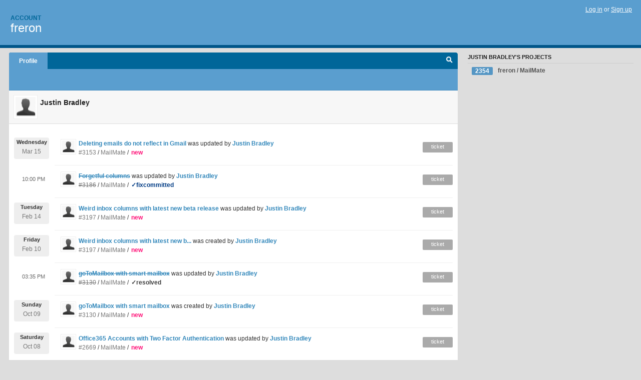

--- FILE ---
content_type: text/html; charset=utf-8
request_url: https://freron.lighthouseapp.com/users/1326506
body_size: 3823
content:
<!DOCTYPE html PUBLIC "-//W3C//DTD XHTML 1.0 Transitional//EN"
	"http://www.w3.org/TR/xhtml1/DTD/xhtml1-transitional.dtd">
<html xmlns="http://www.w3.org/1999/xhtml" xml:lang="en" lang="en">
<head>
  <script type="text/javascript" charset="utf-8">document.getElementsByTagName('html')[0].className = 'csshidden';</script>
  <meta http-equiv="Content-type" content="text/html; charset=utf-8" />
  <meta name="csrf-param" content="authenticity_token"/>
<meta name="csrf-token" content="42808b4a7076f6b92c7d4a5cb760596d596938f9e829484129f94ac6e717b04e"/>
  <title>Justin Bradley&#39;s profile - freron</title>
  <link rel="shortcut icon" href="/images/lh2/app/favicon.gif" type="image/gif" />

  <link href="&#47;stylesheets&#47;all.css?1695795671" media="screen" rel="stylesheet" type="text/css" />

  <script src="/javascripts/all.js?1695795671" type="text/javascript"></script>
  <script src="/javascripts/lh2/application.js?1695795671" type="text/javascript"></script>

  <script src="/javascripts/code.js?1695795671" type="text/javascript"></script>

  
  <style type="text/css">
    
  </style>
  <!--[if lt IE 7]>
    <link href="&#47;stylesheets&#47;lh2&#47;curb-stomp.css?1695795671" media="screen" rel="stylesheet" type="text/css" />
  <![endif]-->
  <!--[if IE 7]>
    <link href="&#47;stylesheets&#47;lh2&#47;ie7.css?1695795671" media="screen" rel="stylesheet" type="text/css" />
  <![endif]-->
  <link href="&#47;stylesheets&#47;lh2&#47;print.css?1695795671" media="print" rel="stylesheet" type="text/css" />
  <script type="text/javascript" charset="utf-8">
    if(typeof Lighthouse == 'undefined')
      var Lighthouse = {};

      Lighthouse.authenticityToken = '42808b4a7076f6b92c7d4a5cb760596d596938f9e829484129f94ac6e717b04e';
  </script>

    <link href="https://freron.lighthouseapp.com/events.atom" rel="alternate" title="Events for freron" type="application/atom+xml" />
    
  
  <script type="text/javascript" charset="utf-8">
    document.observe('dom:loaded', function() {
      Lighthouse.init();
      var flashNotice = "";
      var flashError  = "";
      if(flashNotice) Flash.notice(flashNotice, true);
      if(flashError)  Flash.errors(flashError, true);
      
    });
   
  </script>
</head>
<body class="webkit users-show">
  <!-- container -->
  <div id="container">
    <!-- header -->
    <div id="header" class="clear">
      <ul id="sec-nav">
      </ul>
      <div id="titles">
        <h1>
            <strong id="account-name">Account</strong>
            <a href="/" class="pname">freron</a>
        </h1>
      </div>
        <span class="signin">
          <a href="https://lighthouseapp.com/login?to=https%3A%2F%2Ffreron.lighthouseapp.com%2Fusers%2F1326506">Log in</a> or
          <a href="/users/new?to=https%3A%2F%2Ffreron.lighthouseapp.com%2Fusers%2F1326506">Sign up</a>
        </span>
    </div>
    <!-- /header -->

    <!-- content -->
    <div id="content">
      
      <!-- main -->
      <div id="main">
        <div id="project-nav">
          <ul>
              <li id="first" class="selected"><a href="/users/1326506">Profile</a></li>

            <li id="quick-search"><a href="#" onclick="$('quick-search-bar').toggle(); $('q').focus(); return false">Search</a></li>
          </ul>
        </div>

        <div id="quick-search-bar" style="display:none">
<form action="/tickets" id="search-form" method="get">            <label for="q">Find tickets:</label> <input type="search" id="q" name="q" value="" />
            
            <a href="#search-help" id="search-help-trigger">[help]</a>
            <div id="search-help" style="display:none">
              <div class="popup">
                <h3>Keyword searching</h3>
<div class="popup-content">
  <table class="help-tbl" cellspacing="0" cellpadding="0">
    <tr>
      <th>Type</th>
      <th>To find</th>
    </tr>
    <tr>
      <td class="query">responsible:me</td>
      <td>tickets assigned to you</td>
    </tr>
    <tr>
      <td class="query">tagged:"@high"</td>
      <td>tickets tagged @high</td>
    </tr>
    <tr>
      <td class="query">milestone:next</td>
      <td>tickets in the upcoming milestone</td>
    </tr>
    <tr>
      <td class="query">state:invalid</td>
      <td>tickets with the state invalid</td>
    </tr>
    <tr>
      <td class="query">created:"last week"</td>
      <td>tickets created last week</td>
    </tr>
    <tr>
      <td class="query">sort:number, importance, updated</td>
      <td>tickets sorted by #, importance or updated</td>
    </tr>
    <tr>
      <td colspan="2">Combine keywords for powerful searching.</td>
    </tr>
    <tr class="plinks">
      <td colspan="2"><a href="http://help.lighthouseapp.com/faqs/getting-started/how-do-i-search-for-tickets?sso=">Use advanced searching &raquo;</a></td>
    </tr>
  </table>
</div>
              </div>
            </div>
</form>        </div>

        <div id="action-nav">
          <ul class="clear">
            

  


          </ul>
        </div>

        <div id="flashes">
          <div id="flash-errors" style="display:none"></div>
          <div id="flash-notice" style="display:none"></div>
        </div>
        <div id="page-top">
            <div class="greet clear">
    <img alt="Justin Bradley" class="avatar-large avatar" src="/images/avatar-large.gif" title="Justin Bradley" />
    <h3>Justin Bradley</h3>
    <div class="g-meta">
      <p></p>
    </div>
  </div>

        </div>
        <div id="main-content" class="clear">
          



<div id="events">
  <ul class="data events">
            <li class="event clear">
        <a href="/users/1326506"><img alt="Justin Bradley" class="avatar-large avatar" src="/images/avatar-large.gif" title="Justin Bradley" /></a>
        <a href="https://freron.lighthouseapp.com/projects/58672/tickets/3153-deleting-emails-do-not-reflect-in-gmail#ticket-3153-16">Deleting emails do not reflect in Gmail</a> 
        was updated by <a href="/users/1326506">Justin Bradley</a>

        <p class="day-break">
          <span class="day">Wednesday</span>
          <span class="num">Mar 15</span>
        </p>
        
        <p class="emeta">
          <a href="https://freron.lighthouseapp.com/projects/58672/tickets/3153-deleting-emails-do-not-reflect-in-gmail#ticket-3153-16">#3153</a>
            / <a href="/projects/58672-mailmate">MailMate</a>
          / <span class="tstate" style="color:#ff1177">new</span>
        </p>
        <span class="etype eticket">ticket</span>
        
      </li>

            <li class="event clear">
        <a href="/users/1326506"><img alt="Justin Bradley" class="avatar-large avatar" src="/images/avatar-large.gif" title="Justin Bradley" /></a>
        <a href="https://freron.lighthouseapp.com/projects/58672/tickets/3186-forgetful-columns#ticket-3186-20"><s>Forgetful columns</s></a> 
        was updated by <a href="/users/1326506">Justin Bradley</a>

        <span class="time-span">10:00 PM</span>
        
        <p class="emeta">
          <a href="https://freron.lighthouseapp.com/projects/58672/tickets/3186-forgetful-columns#ticket-3186-20"><s>#3186</s></a>
            / <a href="/projects/58672-mailmate">MailMate</a>
          / <span class="tstate" style="color:#003B84">&#10003;fixcommitted</span>
        </p>
        <span class="etype eticket">ticket</span>
        
      </li>

            <li class="event clear">
        <a href="/users/1326506"><img alt="Justin Bradley" class="avatar-large avatar" src="/images/avatar-large.gif" title="Justin Bradley" /></a>
        <a href="https://freron.lighthouseapp.com/projects/58672/tickets/3197-weird-inbox-columns-with-latest-new-beta-release#ticket-3197-2">Weird inbox columns with latest new beta release</a> 
        was updated by <a href="/users/1326506">Justin Bradley</a>

        <p class="day-break">
          <span class="day">Tuesday</span>
          <span class="num">Feb 14</span>
        </p>
        
        <p class="emeta">
          <a href="https://freron.lighthouseapp.com/projects/58672/tickets/3197-weird-inbox-columns-with-latest-new-beta-release#ticket-3197-2">#3197</a>
            / <a href="/projects/58672-mailmate">MailMate</a>
          / <span class="tstate" style="color:#ff1177">new</span>
        </p>
        <span class="etype eticket">ticket</span>
        
      </li>

            <li class="event clear">
        <a href="/users/1326506"><img alt="Justin Bradley" class="avatar-large avatar" src="/images/avatar-large.gif" title="Justin Bradley" /></a>
        <a href="https://freron.lighthouseapp.com/projects/58672/tickets/3197-weird-inbox-columns-with-latest-new-beta-release#ticket-3197-1" title="Weird inbox columns with latest new beta release">Weird inbox columns with latest new b...</a> 
        was created by <a href="/users/1326506">Justin Bradley</a> 
        
        
        <p class="day-break">
          <span class="day">Friday</span>
          <span class="num">Feb 10</span>
        </p>
        
        <p class="emeta">
          <a href="https://freron.lighthouseapp.com/projects/58672/tickets/3197-weird-inbox-columns-with-latest-new-beta-release#ticket-3197-1">#3197</a>
           / <a href="/projects/58672-mailmate">MailMate</a>
          / <span class="tstate" style="color:#ff1177">new</span>
        </p>
        <span class="etype eticket">ticket</span>
      </li>

            <li class="event clear">
        <a href="/users/1326506"><img alt="Justin Bradley" class="avatar-large avatar" src="/images/avatar-large.gif" title="Justin Bradley" /></a>
        <a href="https://freron.lighthouseapp.com/projects/58672/tickets/3130-gotomailbox-with-smart-mailbox#ticket-3130-3"><s>goToMailbox with smart mailbox</s></a> 
        was updated by <a href="/users/1326506">Justin Bradley</a>

        <span class="time-span">03:35 PM</span>
        
        <p class="emeta">
          <a href="https://freron.lighthouseapp.com/projects/58672/tickets/3130-gotomailbox-with-smart-mailbox#ticket-3130-3"><s>#3130</s></a>
            / <a href="/projects/58672-mailmate">MailMate</a>
          / <span class="tstate" style="color:#3f3f3f">&#10003;resolved</span>
        </p>
        <span class="etype eticket">ticket</span>
        
      </li>

            <li class="event clear">
        <a href="/users/1326506"><img alt="Justin Bradley" class="avatar-large avatar" src="/images/avatar-large.gif" title="Justin Bradley" /></a>
        <a href="https://freron.lighthouseapp.com/projects/58672/tickets/3130-gotomailbox-with-smart-mailbox#ticket-3130-1" title="goToMailbox with smart mailbox">goToMailbox with smart mailbox</a> 
        was created by <a href="/users/1326506">Justin Bradley</a> 
        
        
        <p class="day-break">
          <span class="day">Sunday</span>
          <span class="num">Oct 09</span>
        </p>
        
        <p class="emeta">
          <a href="https://freron.lighthouseapp.com/projects/58672/tickets/3130-gotomailbox-with-smart-mailbox#ticket-3130-1">#3130</a>
           / <a href="/projects/58672-mailmate">MailMate</a>
          / <span class="tstate" style="color:#ff1177">new</span>
        </p>
        <span class="etype eticket">ticket</span>
      </li>

            <li class="event clear">
        <a href="/users/1326506"><img alt="Justin Bradley" class="avatar-large avatar" src="/images/avatar-large.gif" title="Justin Bradley" /></a>
        <a href="https://freron.lighthouseapp.com/projects/58672/tickets/2669-office365-accounts-with-two-factor-authentication#ticket-2669-55">Office365 Accounts with Two Factor Authentication</a> 
        was updated by <a href="/users/1326506">Justin Bradley</a>

        <p class="day-break">
          <span class="day">Saturday</span>
          <span class="num">Oct 08</span>
        </p>
        
        <p class="emeta">
          <a href="https://freron.lighthouseapp.com/projects/58672/tickets/2669-office365-accounts-with-two-factor-authentication#ticket-2669-55">#2669</a>
            / <a href="/projects/58672-mailmate">MailMate</a>
          / <span class="tstate" style="color:#ff1177">new</span>
        </p>
        <span class="etype eticket">ticket</span>
        
      </li>

            <li class="event clear">
        <a href="/users/1326506"><img alt="Justin Bradley" class="avatar-large avatar" src="/images/avatar-large.gif" title="Justin Bradley" /></a>
        <a href="https://freron.lighthouseapp.com/projects/58672/tickets/2669-office365-accounts-with-two-factor-authentication#ticket-2669-55">Office365 Accounts with Two Factor Authentication</a> 
        was updated by <a href="/users/1326506">Justin Bradley</a>

        <span class="time-span">10:24 PM</span>
        
        <p class="emeta">
          <a href="https://freron.lighthouseapp.com/projects/58672/tickets/2669-office365-accounts-with-two-factor-authentication#ticket-2669-55">#2669</a>
            / <a href="/projects/58672-mailmate">MailMate</a>
          / <span class="tstate" style="color:#ff1177">new</span>
        </p>
        <span class="etype eticket">ticket</span>
        
      </li>

            <li class="event clear">
        <a href="/users/1326506"><img alt="Justin Bradley" class="avatar-large avatar" src="/images/avatar-large.gif" title="Justin Bradley" /></a>
        <a href="https://freron.lighthouseapp.com/projects/58672/tickets/2669-office365-accounts-with-two-factor-authentication#ticket-2669-53">Office365 Accounts with Two Factor Authentication</a> 
        was updated by <a href="/users/1326506">Justin Bradley</a>

        <p class="day-break">
          <span class="day">Friday</span>
          <span class="num">Oct 07</span>
        </p>
        
        <p class="emeta">
          <a href="https://freron.lighthouseapp.com/projects/58672/tickets/2669-office365-accounts-with-two-factor-authentication#ticket-2669-53">#2669</a>
            / <a href="/projects/58672-mailmate">MailMate</a>
          / <span class="tstate" style="color:#ff1177">new</span>
        </p>
        <span class="etype eticket">ticket</span>
        
      </li>

            <li class="event clear">
        <a href="/users/1326506"><img alt="Justin Bradley" class="avatar-large avatar" src="/images/avatar-large.gif" title="Justin Bradley" /></a>
        <a href="https://freron.lighthouseapp.com/projects/58672/tickets/2669-office365-accounts-with-two-factor-authentication#ticket-2669-53">Office365 Accounts with Two Factor Authentication</a> 
        was updated by <a href="/users/1326506">Justin Bradley</a>

        <span class="time-span">06:22 PM</span>
        
        <p class="emeta">
          <a href="https://freron.lighthouseapp.com/projects/58672/tickets/2669-office365-accounts-with-two-factor-authentication#ticket-2669-53">#2669</a>
            / <a href="/projects/58672-mailmate">MailMate</a>
          / <span class="tstate" style="color:#ff1177">new</span>
        </p>
        <span class="etype eticket">ticket</span>
        
      </li>

  </ul>
  <div class="pagination"><span class="disabled prev_page">&laquo; Previous</span> <span class="current">1</span> <a href="/users/1326506?page=2" rel="next">2</a> <a href="/users/1326506?page=2" class="next_page" rel="next">Next &raquo;</a></div>
</div>


        </div>
      </div>
      <!-- /main -->

      <!-- sidebar -->
      <div id="sbar">
          



        
<div class="sblock">
  <h3>Justin Bradley's Projects</h3>
  <ul class="stacked wbadges" id="projects">
      <li class="proj">
<a href="/projects/58672-mailmate">          <span class="badge">2354</span>
          freron / MailMate
</a>      </li>
  </ul>
</div>



      </div>
      <!-- /sidebar -->
      
    </div>
    <!-- /content -->
    <!-- footer -->
    <div id="footer">
      <div id="footer-cnt">
        <ul id="ftr-links">
          <li id="entp"><a href="https://entp.com" title="The folks who built this">activereload/entp</a></li>
          <li><a href="http://blog.entp.com/" title="Read our stuff">Our blog</a></li>
          <li><a href="http://help.lighthouseapp.com/faqs?sso=" title="Frequently Asked Questions">FAQ</a></li>
          <li><a href="http://help.lighthouseapp.com/kb/api" title="Developer API documentation and examples">API</a></li>
          <li><a href="https://lighthouseapp.com/privacy" title="Privacy">Privacy</a></li>
          <li><a href="https://lighthouseapp.com/tos" title="Terms of service">Terms of service</a></li>
        </ul>
        <p>Copyright &copy; 2007-2026 <a href="https://entp.com">activereload/entp</a>
        </p>
      </div>
    </div>
    <!-- /footer -->
  </div>
  <!-- /container -->



<!-- Google Analytics -->
<script>
(function(i,s,o,g,r,a,m){i['GoogleAnalyticsObject']=r;i[r]=i[r]||function(){
(i[r].q=i[r].q||[]).push(arguments)},i[r].l=1*new Date();a=s.createElement(o),
m=s.getElementsByTagName(o)[0];a.async=1;a.src=g;m.parentNode.insertBefore(a,m)
})(window,document,'script','//www.google-analytics.com/analytics.js','ga');

ga('create', 'UA-1408278-2', 'auto');
ga('set',    'anonymizeIp', true)
ga('send',   'pageview');


</script>
<!-- End Google Analytics -->



</body>
</html>
